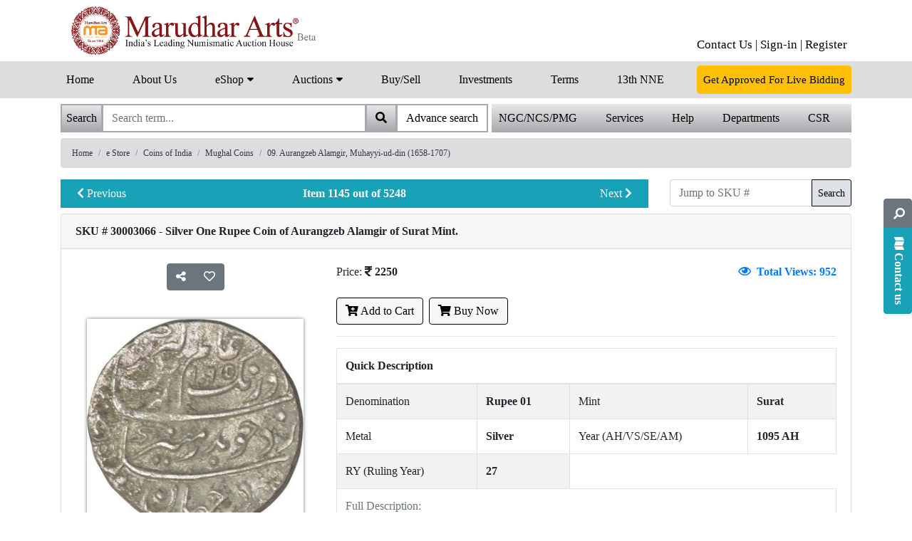

--- FILE ---
content_type: text/html; charset=UTF-8
request_url: https://maruauction.com/e-shop/pid-no-3066/coins-of-india/mughal-coins/09-aurangzeb-alamgir-muhayyi-ud-din-1658-1707-/silver-one-rupee-coin-of-aurangzeb-alamgir-of-surat-mint-.html
body_size: 12988
content:
<!DOCTYPE html>
<html lang="en">
  <head> 
  <style>
                     .tooltip {
  position: relative;
  display: inline-block;
  /*border-bottom: 1px dotted black;*/
      opacity: inherit;
}
.tooltip .tooltiptext {
  visibility: hidden;
     background-color: #dcddde;
    color: #000;
  text-align: center;
  /* Position the tooltip */
    position: absolute;
  z-index: 1;
  bottom: 27%;
  left: 25%;
  margin-left: -63px;
}
.tooltip:hover .tooltiptext {
  visibility: visible;
}
  </style>
  
  
  
  
    <meta name="description" content="Silver One Rupee Coin of Aurangzeb Alamgir of Surat Mint.">
    <meta name="keywords" content="Silver One Rupee Coin of Aurangzeb Alamgir of Surat Mint.">
    <title>Silver One Rupee Coin of Aurangzeb Alamgir of Surat Mint.</title>
    <meta charset="utf-8">
<meta name="viewport" content="width=device-width, initial-scale=1, shrink-to-fit=no">
<meta name="Robots" content="index, follow">
<link rel="icon" href="https://cdn-dev-public.marucoins.in/uploads/pi/newlogo_ma.jpg" type="image/x-icon"/>
<link rel="shortcut icon" href="https://cdn-dev-public.marucoins.in/uploads/pi/newlogo_ma.jpg" type="image/x-icon"/>
<meta property="og:title" content="MarudharArts" /> 
<meta property="og:url" content="https://www.maruauction.com/" /> 
<meta property="og:description" content="MarudharArts Auction House" /> 
<meta property="og:image" content="https://cdn-dev-public.marucoins.in/uploads/pi/newlogo_ma.jpg" /> 
<meta name="author" content="RippleMind">  
<meta name="p:domain_verify" content="c8a9dd6ce8159ad4a6ab6f8b3a3ba9d5"/>
<meta name="google-site-verification" content="Im2_ZuDD5OWyt8UfJgscP4-UmbQ-TYcnTDRXRszPFCU" />
<link href="/css/style.css?ver=3.0" rel="stylesheet"> 
<link href="/css/select2.min.css" rel="stylesheet"> 

<script src="https://cdnjs.cloudflare.com/ajax/libs/jquery/3.2.1/jquery.min.js"></script>
<script src="https://code.jquery.com/jquery-migrate-1.4.1.min.js"></script>
<script type="text/javascript">
  var SiteURL='https://maruauction.com/';
 
  var SessionToken = 'fcadfcbd678fa78cb41a81cd';
 // console.log(SessionToken);
</script>
<!--[if lt IE 9]>
  <script src="https://oss.maxcdn.com/libs/html5shiv/3.7.0/html5shiv.js"></script>
  <script src="https://oss.maxcdn.com/libs/respond.js/1.3.0/respond.min.js"></script>
<![endif]-->
 
<script type="text/javascript">
$(document).ready(function () {
    //Disable full page
    // $('body').bind('cut copy', function (e) {
    //     e.preventDefault();
    // });
    // $("body").on("contextmenu",function(e){
    //     return false;
    // });    
    $("a").attr('draggable', false); 
    $("img").attr('draggable', false);
});
</script>

<!-- Meta Pixel Code -->
<script>
!function(f,b,e,v,n,t,s)
{if(f.fbq)return;n=f.fbq=function(){n.callMethod?
n.callMethod.apply(n,arguments):n.queue.push(arguments)};
if(!f._fbq)f._fbq=n;n.push=n;n.loaded=!0;n.version='2.0';
n.queue=[];t=b.createElement(e);t.async=!0;
t.src=v;s=b.getElementsByTagName(e)[0];
s.parentNode.insertBefore(t,s)}(window, document,'script',
'https://connect.facebook.net/en_US/fbevents.js');
fbq('init', '1597568540714366');
fbq('track', 'PageView');
</script>
<noscript><img height="1" width="1" style="display:none"
src="https://www.facebook.com/tr?id=1597568540714366&ev=PageView&noscript=1"
/></noscript>
<!-- End Meta Pixel Code -->




 
    <link rel="stylesheet" type="text/css" href="/css/xzoom.css" media="all" /> 
    <link href="/css/jquery.fancybox.min.css" rel="stylesheet" type="text/css" /> 
    <link type="text/css" rel="stylesheet" media="all" href="/css/magnific-popup.css" />
  </head>
  <body> 
    <style>
body {
    margin: 0;
}

a {
    color: #000;
}

.chiller-theme .sidebar-wrapper {
    background: #ffffff;
}

/*#navBarSearchForm input[type=text] {*/
/*   width: 281px !important;*/
/* }*/

/*.input-group>.form-control {*/
/* flex: inherit;*/
/*}*/

.bg {
    background-color: #dcddde !important;
}

.navbar-dark .navbar-nav a.nav-link {
    color: #000;
}

.mar {
    border-left: 1px solid #000;
}

.page-wrapper.chiller-theme.toggled #close-sidebar {
    color: #f9060b;
}

/*.navbar-nav li~li {*/
/*    border-left: 1px solid #080808;*/
/*}*/

.navbar-nav li~li {
    border-left: 0px solid #fff;
}

.m-001 {
    margin: -10px !important;
}

.m-01 {
    margin: 0px !important;
}

.p-0 {
    padding: 4px !important;
}

.p-01 {
    padding: 6px !important;
}

.p-011 {
    padding: 6px 0px 6px 0px;
}

/*@media screen and (min-width:275px) {*/
/* #navBarSearchForm input[type=text] {*/
/*    width: 176px !important;*/
/*  }*/
/*}*/

@media screen and (min-width:425) {
    .float-left.mentop {
        margin-top: 20px
    }


}

@media screen and (max-width:426px) {
    .intab {
        display: none;
    }
}

@media screen and (min-width: 275px) and (max-width: 375px) {
    .navbar-brand.mobimg {
        width: 210px;
        padding-left: 15px;
        padding-top: 0px;
    }

    .iconsiz {
        padding-left: 12px;
    }
}

@media screen and (min-width: 376px) and (max-width:575px) {
    .navbar-brand.mobimg {
        width: 230px;
        padding-left: 15px;
        padding-top: 0px;
    }

    .iconsiz {
        padding-left: 20px;
    }
}

@media only screen and (min-width: 576px) and (max-width: 767px) {
    .mobdevice {
        display: none;
    }
}

@media screen and (min-width:320px) and (max-width:991px) {
    .deskoly {
        display: none;
    }
}

@media screen and (min-width:427px) and (max-width:576px) {
    .intab {
        display: none;
    }
}

@media screen and (min-width: 355px) {
    .navbar-nav {
        display: flex;
        flex-direction: row;
        margin-bottom: 0;
        list-style: none;
    }

    .mtop {
        font-family: initial;
        margin-top: 0px;
    }

    .tabbc {
        padding-left: 90px;
    }

    .dispmt {
        display: none;
    }

    .ml-2 {
        margin-left: 1rem !important;
        border-radius: 0px;
    }

    #navBarSearchForm input[type=text] {
        width: 230px !important;
    }


    .advsrch {
        background: #dcddde;
        border: solid;
        border-width: 2px;
        border-color: #a7a9ac;
        border-radius: 0px;
        margin-right: 120px;
        /*display:none;*/
    }

    .hhee {
        height: auto;
    }

    /*.mb-2,.my-2 {*/
    /*margin-bottom: .1rem!important;*/
    /*}*/
    .float-left.mentop {
        margin-top: 12px
    }

    .float-left.mentop {
        margin-top: 5px;
        padding: 4px;
        margin-left: 12px;
        margin-right: -3px;
        border-radius: 0px;
    }

    .mobcar {
        padding-top: 7px;
        padding-left: 7px;
    }

}


@media screen and (min-width: 768px) {

    /*.collapse:not(.show) {*/
    /*    display: flex;*/
    /*}*/
    /*.mb-2,.my-2 {*/
    /*margin-bottom: .3rem!important;*/
    /*}*/
    .scrollmenu {
        text-align: center;
        padding-right: 28px;
        color: black;
        font-size: 16px;
    }

    .navbar-nav {
        display: flex;
        flex-direction: row;
        padding-left: 0;
        margin-bottom: 0;
        list-style: none;
    }

    .mtop {
        font-family: initial;
        margin-top: 25px;
    }

    .bggg {
        background-image: linear-gradient(#e6e7e8, #a7a9ac);
        font-family: Times New Roman;

        margin-left: auto;
        margin-right: auto;
    }

    .nav-link1 {
        display: block;
        padding: 8px 20px 0px 0px;
        color: black;
    }

    .tabbc {
        padding-left: 270px;
    }

    .aftlog {
        display: flex;
        padding-left: 300px;
    }

    .tabcar {
        padding-top: 7px;
        padding-left: 7px;
    }

    .inptext {
        background: white;
        border: solid;
        border-width: 2px;
        border-color: #a7a9ac;
        border-bottom: 0px;
    }

    ul.naavv {
        justify-content: space-between;
        width: 100%;
        margin: 0;
        margin-top: 0;
    }

    /*.dispmt {*/
    /*display:none;*/
    /*}*/

    .ml-2 {
        margin-left: 1rem !important;
        border-radius: 0px;
    }

    #navBarSearchForm input[type=text] {
        width: 281px !important;
    }

    .advsrch {
        background: #dcddde;
        border: solid;
        border-width: 2px;
        border-color: #a7a9ac;
        border-radius: 0px;
    }

    .hhee {
        height: fit-content;
    }

    .container.diss {
        display: block;
    }

    .mentop {
        margin-top: 20px
    }

    .mobdevice {
        display: none;
    }


}
@media screen and (min-width: 992px) {
    .scrollmenu {
        text-align: center;
        padding: 0px 55px 0px 0px;
        color: black;
    }

    .bggg {
        background-image: linear-gradient(#e6e7e8, #a7a9ac);
        font-family: Times New Roman;

        margin-left: auto;
        margin-right: auto;
    }

    .nav-link1 {
        display: block;
        padding: 8px 20px 0px 0px;
        color: black;
    }

    .mtop {
        font-family: initial;
        margin-top: 25px;
    }

    .hom {
        font-size: 17px;
    }

    .topnav1 a {
        float: left;
        display: block;
        color: #f2f2f2;
        text-align: center;
        padding: 22px 2px 2px;
        text-decoration: none;
        font-size: 17px;
    }

    .inptext {
        background: white;
        border: solid;
        border-width: 2px;
        border-color: #a7a9ac;
        border-bottom: 0px;
    }

    ul.naavv {
        justify-content: space-between;
        width: 100%;
        margin: 0;
        margin-top: 0;
    }

    .advsrch {
        background: white;
        border: solid;
        border-width: 2px;
        border-color: #a7a9ac;
        border-radius: 0px;
        margin-left: -5px;
        "

    }

    #navBarSearchForm input[type=text] {
        width: 281px !important;
    }

    .container.diss {
        display: block;
    }

    .intab {
        display: none;
    }

    /*.mobdevice {*/
    /*    display:none;*/
    /*}*/
    /*.deskoly {*/
    /*    display:content;*/
    /*}*/

}

@media screen and (min-width: 1200px) {

    .scrollmenu {
        text-align: center;
        padding-right: 78px;
        color: black;
    }

    /*li.nav-item.mennn  {*/
    /*    padding-right:52px;*/
    /*}*/

    .bggg {
        background-image: linear-gradient(#e6e7e8, #a7a9ac);
        font-family: Times New Roman;

        margin-left: auto;
        margin-right: auto;
    }

    .nav-link1 {
        display: block;
        padding: 8px 30px 0px 10px;
        color: black;
    }

    /*.hom {*/
    /*   font-size:17px;*/
    /* }*/

    .mtop {
        font-family: initial;
        margin-top: 20px;
    }

    .topnav1 a {
        float: left;
        display: block;
        color: #f2f2f2;
        text-align: center;
        padding: 22px 2px 2px;
        text-decoration: none;
        font-size: 17px;
    }

    .inptext {
        background: white;
        border: solid;
        border-width: 2px;
        border-color: #a7a9ac;
        border-bottom: 0px;
    }

    ul.naavv {
        justify-content: space-between;
        width: 100%;
        margin: 0;
        margin-top: 0;
    }

    .advsrch {
        background: white;
        border: solid;
        border-width: 2px;
        border-color: #a7a9ac;
        border-radius: 0px;
        /*margin-left:-5px;"*/
    }

    #navBarSearchForm input[type=text] {
        width: 281px !important;
    }

    .container.diss {
        display: block;
    }

    .intab {
        display: none;
    }

    .mobdevice {
        display: none;
    }
}
</style>
<meta name="robots" content="noindex, nofollow">   <!-- Feb 19th not to crawl in google added this meta tag -->
<meta name="viewport" content="width=device-width, initial-scale=1">
<link rel="stylesheet" href="https://cdnjs.cloudflare.com/ajax/libs/font-awesome/4.7.0/css/font-awesome.min.css">
<script src="https://unpkg.com/sweetalert/dist/sweetalert.min.js"></script>


<nav class="navbar navbar-expand-lg  navbar-dark    p-0">
    <div class="container diss">
        <div class="mobdevice">
            <button class="navbar-toggler  float-left mentop " style="background:#dcddde;"  id="show-sidebar" type="button" data-toggle="collapse" data-target="#navbarSupportedContent" aria-controls="navbarSupportedContent" aria-expanded="false" aria-label="Toggle navigation">
                  <span class="text-dark"><i class="fas fa-bars"></i>
                  </span>
                </button> <a class="navbar-brand  m-01 pr-0 mobimg" href="/" title="Marudhar Arts"><img title="Marudhar Arts" alt="Marudhar Arts"   src="https://cdn-dev-public.marucoins.in/uploads/MA_Logo_Beta.webp" class="img-fluid"/></a> <a class="iconsiz" ><i id="searchboxw"   class="fas fa-search fa-lg main_search" aria-hidden="true"></i></a><a  class="nav-item iconsiz" href="/login.html?referURL=https%3A%2F%2Fmaruauction.com%2Fe-shop%2Fpid-no-3066%2Fcoins-of-india%2Fmughal-coins%2F09-aurangzeb-alamgir-muhayyi-ud-din-1658-1707-%2Fsilver-one-rupee-coin-of-aurangzeb-alamgir-of-surat-mint-.html"><span><i class="fas fa-user fa-lg"></i></span></a><a  class="nav-item iconsiz" href="/register.html?referURL=https%3A%2F%2Fmaruauction.com%2Fe-shop%2Fpid-no-3066%2Fcoins-of-india%2Fmughal-coins%2F09-aurangzeb-alamgir-muhayyi-ud-din-1658-1707-%2Fsilver-one-rupee-coin-of-aurangzeb-alamgir-of-surat-mint-.html"><i class="fas fa-sign-in-alt fa-lg"></i></i></a>            <div id="seacrvhd" style="display:none;">
                <form class=" my-2 my-lg-0" id="navBarSearchForm" action="/search/?" method="get">
                    <div class="input-group  baaa" style="padding-left:12px;">
                        <div class="input-group-prepend search-panel">
                                                        <!--<button class=" " type="button" style="background: #a7a9ac;"><span id="search_concept">Search</span></button>-->
                            <!--                    <button class=" " type="button" style="background-image: linear-gradient(#e6e7e8,#a7a9ac); border: solid;    border-width: 2px;-->
                            <!--border-color: #a7a9ac;"><span >Search</span></button>-->

                        </div>
                        <input type="hidden" name="search_param" value="" id="search_param">
                        <input type="text" class="form-control inptext" value="" name="query"
                            placeholder="Search term..." style="height:auto">
                        <!-- onkeyup="return SearchFormDataFilter();" onkeydown="return SearchFormDataFilter();" -->
                        <div class="input-group-append">
                            <button type="submit" class="btn btn-xs"
                                style="background-image: linear-gradient(#e6e7e8,#a7a9ac); border-color: #a7a9ac;border-width: 2px;"><i
                                    class="fas fa-search"></i></button>
                        </div> &nbsp;

                        <!--<ul class="list-group searchResult hide"  tabindex="-1"></ul>-->
                    </div>

                </form>
            </div>
        </div>


        <div class="intab">
            <div  class=" afttablogin" style="display:flex;" > <button class="navbar-toggler  ml-2 float-left mentop" style="background:#dcddde;"  id="show-sidebar1" type="button" data-toggle="collapse" data-target="#navbarSupportedContent" aria-controls="navbarSupportedContent" aria-expanded="false" aria-label="Toggle navigation">
                  <span class="text-dark"><i class="fas fa-bars"></i>
                  </span>
                </button><a class="navbar-brand pl-0 m-001 pr-0" href="/" title="Marudhar Arts"><img title="Marudhar Arts" alt="Marudhar Arts"  style="width: 222px;padding-left:15px;padding-top:5px;" src="https://cdn-dev-public.marucoins.in/uploads/MA_Logo_Beta.webp" class="img-fluid"/></a><a style="color:black;padding-top: 7px;" class="nav-item topnav1 tabbc " href="/contact-us.html">Contact Us |</a></li><a style="color:black;padding-top: 7px;" class="nav-item topnav1 " href="/login.html?referURL=https%3A%2F%2Fmaruauction.com%2Fe-shop%2Fpid-no-3066%2Fcoins-of-india%2Fmughal-coins%2F09-aurangzeb-alamgir-muhayyi-ud-din-1658-1707-%2Fsilver-one-rupee-coin-of-aurangzeb-alamgir-of-surat-mint-.html">Sign-in |</a></li><a style="color:black;padding-top: 7px;" class="nav-item topnav1 " href="/register.html?referURL=https%3A%2F%2Fmaruauction.com%2Fe-shop%2Fpid-no-3066%2Fcoins-of-india%2Fmughal-coins%2F09-aurangzeb-alamgir-muhayyi-ud-din-1658-1707-%2Fsilver-one-rupee-coin-of-aurangzeb-alamgir-of-surat-mint-.html">Register </a></li></div>


            <div class="container">
                <div class="bggg mb-2">
                    <form class="my-2 my-lg-0" id="navBarSearchForm" action="/search/?" method="get">
                        <div class="input-group  baaa">
                            <div class="input-group-prepend search-panel">
                                                                <button class=" " type="button" style="background-image: linear-gradient(#e6e7e8,#a7a9ac); border: solid;    border-width: 2px;
    border-color: #a7a9ac;"><span>Search</span></button>

                            </div>
                            <input type="hidden" name="search_param" value="" id="search_param">
                            <input type="text" class="form-control inptext hhee" value=""
                                name="query" placeholder="Search term...">
                            <!-- onkeyup="return SearchFormDataFilter();" onkeydown="return SearchFormDataFilter();" -->
                            <div class="input-group-append">
                                <button type="submit" class="btn btn-xs"
                                    style="background-image: linear-gradient(#e6e7e8,#a7a9ac); border-color: #a7a9ac;border-width: 2px;"><i
                                        class="fas fa-search"></i></button>
                            </div> &nbsp;
                            <div class=""><a class="btn btn-xs advsrch" href="/advancedsearch.html"><span
                                        style="color:black;">Advance search</span></a></div>

                        </div>
                    </form>
                </div>
            </div>




            <!--/*************mobile and tab view of search and user and cart info******/-->
            <!--  $Items='';
              if((!empty($TotalCartItems)) && ($TotalCartItems['TotalItems']>0))
              {
                  $Items =  $TotalCartItems['TotalItems'];
              }
              echo '<button class="navbar-toggler bg-warning ml-2 float-left" style="margin-top: -20px;" id="show-sidebar" type="button" data-toggle="collapse" data-target="#navbarSupportedContent" aria-controls="navbarSupportedContent" aria-expanded="false" aria-label="Toggle navigation">
                  <span class="text-dark"><i class="fas fa-bars"></i>
                  </span>
                </button>
                <div class="btn-group p-2">
                  <form class="form-inline" action="',BASEURL,'search/?" method="get">
                      <div class="input-group">';
                          $slctValue='Search';$querySearch='';$slctVal='all';    
                          if((isset($_GET['search_param'])) && isset($_GET['query']))
                          {
                             $querySearch=$_GET['query'];         
                          }        
                          echo '<input type="hidden" name="search_param" value="',$slctVal,'" id="search_param">
                          <input type="text" class="form-control form-control-sm" value="',$querySearch,'" name="query" placeholder="Search term..." > 
                          <br><br>
                          
                          <div class="">
                              <button type="submit" class="btn btn-warning btn-sm"><i class="fas fa-search"></i></button>
                          </div>
                      </div>
                  </form>
                  <a href="/cart.html" id="cart" role="button" class="btn btn-warning btn-sm text-dark"  style="display: inline-table;" ><i class="fas fa-user"></i><span class="badge">',$Items,'</span><label id="cart-badge" class="badge"></label>
                  </a>
                  <a href="/cart.html" id="cart" role="button" class="btn btn-warning btn-sm text-dark" style="display: inline-table;" ><i class="fas fa-shopping-cart"></i><span class="badge">',$Items,'</span><label id="cart-badge" class="badge"></label>
                  </a>
              </div> ';-->


        </div>

        <div class="deskoly">

                        <a class="navbar-brand pl-0 m-01 pr-0" href="/" title="Marudhar Arts">
        <img title="Marudhar Arts" alt="Marudhar Arts"  style="width: 365px;padding-left:15px" src="https://cdn-dev-public.marucoins.in/uploads/MA_Logo_Beta.webp" class="img-fluid deskoly"/>
        </a>
            <ul class="navbar-nav float-right p-0 mtop ">
                <!-- <li class="nav-item"><a class="nav-link" href="javascript:OpenAdvanceSearchModal(0)"><i class="fas fa-search"></i>&nbsp; Advance Search</a> </li> -->
                <li class="nav-item topnav1"><a style="color:black;" class="" href="/contact-us.html">Contact Us |</a></li><li class="nav-item topnav1"><a style="color:black;" class="" href="/login.html?referURL=https%3A%2F%2Fmaruauction.com%2Fe-shop%2Fpid-no-3066%2Fcoins-of-india%2Fmughal-coins%2F09-aurangzeb-alamgir-muhayyi-ud-din-1658-1707-%2Fsilver-one-rupee-coin-of-aurangzeb-alamgir-of-surat-mint-.html">Sign-in |</a></li><li class="nav-item topnav1"><a style="color:black;" class="" href="/register.html?referURL=https%3A%2F%2Fmaruauction.com%2Fe-shop%2Fpid-no-3066%2Fcoins-of-india%2Fmughal-coins%2F09-aurangzeb-alamgir-muhayyi-ud-din-1658-1707-%2Fsilver-one-rupee-coin-of-aurangzeb-alamgir-of-surat-mint-.html">Register</a></li>
            </ul>

                    </div>

    </div>
</nav>







<div class="bg mb-2 deskoly">
    <div class="container">
        <nav class="navbar navbar-expand-lg navbar-dark bg p-011 mb-2">
            <div class="collapse navbar-collapse" id="navbarSupportedContent">
                <ul class="navbar-nav mr-auto MainMenu naavv" style="font-family: Times New Roman;" itemscope
                    itemtype="http://schema.org/MainMenu">


                    <li class="nav-item "><a class="nav-link "  style="background-color:" href="https://maruauction.com/" itemprop="menutitle">Home</a></li><li class="nav-item "><a class="nav-link "  style="background-color:" href="https://maruauction.com/aboutus.html" itemprop="menutitle">About Us</a></li><li class="nav-item dropdown  mega-dropdown "><a class="nav-link " href="https://maruauction.com/e-shop.html" class="dropdown-toggle" data-toggle="dropdown"  itemprop="menutitle">eShop&nbsp;<span class="float-right fas fa-sort-down"></span></a><ul class="dropdown-menu mega-dropdown-menu"><div class="row"><li class="col-sm-3 col-lg-3"><ul><li><a href="https://maruauction.com/e-shop/CHP/accessories/243.html"><i class="fas fa-angle-right"></i>&nbsp;Accessories (42)</a></li><li><a href="https://maruauction.com/e-shop/CHP/ancient-india-coins/45.html"><i class="fas fa-angle-right"></i>&nbsp;Ancient India Coins (237)</a></li><li><a href="https://maruauction.com/e-shop/CHP/arts-&-artifacts/240.html"><i class="fas fa-angle-right"></i>&nbsp;Arts & Artifacts (9)</a></li><li><a href="https://maruauction.com/e-shop/CHP/autographs/17.html"><i class="fas fa-angle-right"></i>&nbsp;Autographs (28)</a></li><li><a href="https://maruauction.com/e-shop/CHP/bangles/67.html"><i class="fas fa-angle-right"></i>&nbsp;Bangles (1)</a></li><li><a href="https://maruauction.com/e-shop/CHP/bank-note-of-rep-india/59.html"><i class="fas fa-angle-right"></i>&nbsp;Bank Note of Rep India (259)</a></li><li><a href="https://maruauction.com/e-shop/CHP/british-india-bank-notes/14.html"><i class="fas fa-angle-right"></i>&nbsp;Bank Notes of British India (198)</a></li><li><a href="https://maruauction.com/e-shop/CHP/bank-notes-post-office-certificate/244.html"><i class="fas fa-angle-right"></i>&nbsp;Bank Notes Post office Certificate (1)</a></li><li><a href="https://maruauction.com/e-shop/CHP/bank-notes-specimen/239.html"><i class="fas fa-angle-right"></i>&nbsp;Bank Notes Specimen (1)</a></li><li><a href="https://maruauction.com/e-shop/CHP/bank-notes-world-wide/21.html"><i class="fas fa-angle-right"></i>&nbsp;Bank Notes World Wide (456)</a></li><li><a href="https://maruauction.com/e-shop/CHP/block-of-4-of-rep-india/29.html"><i class="fas fa-angle-right"></i>&nbsp;Block of 4 of Rep India (12)</a></li><li><a href="https://maruauction.com/e-shop/CHP/books-and-catalogue/233.html"><i class="fas fa-angle-right"></i>&nbsp;Books & Catalogue (184)</a></li><li><a href="https://maruauction.com/e-shop/CHP/british-india-bank-note~/242.html"><i class="fas fa-angle-right"></i>&nbsp;British India Bank Note~ (1)</a></li></ul></li><li class="col-sm-3 col-lg-3"><ul><li><a href="https://maruauction.com/e-shop/CHP/british-india-coins/8.html"><i class="fas fa-angle-right"></i>&nbsp;British India Coins (571)</a></li><li><a href="https://maruauction.com/e-shop/CHP/presidencies-coins/20.html"><i class="fas fa-angle-right"></i>&nbsp;British India Presidencies Coins (81)</a></li><li><a href="https://maruauction.com/e-shop/CHP/british-india-stamps/11.html"><i class="fas fa-angle-right"></i>&nbsp;British India Stamps (71)</a></li><li><a href="https://maruauction.com/e-shop/CHP/coins-of-world-wide/2.html"><i class="fas fa-angle-right"></i>&nbsp;World Wide Coin (478)</a></li><li><a href="https://maruauction.com/e-shop/CHP/definitive-stamps-of-india/35.html"><i class="fas fa-angle-right"></i>&nbsp;Definitive Stamps of India (12)</a></li><li><a href="https://maruauction.com/e-shop/CHP/east-india-co-coins/58.html"><i class="fas fa-angle-right"></i>&nbsp;East India Co. Coins (2)</a></li><li><a href="https://maruauction.com/e-shop/CHP/error--coins/24.html"><i class="fas fa-angle-right"></i>&nbsp;Error  Coins (10)</a></li><li><a href="https://maruauction.com/e-shop/CHP/error--notes/229.html"><i class="fas fa-angle-right"></i>&nbsp;Error  Notes (1)</a></li><li><a href="https://maruauction.com/e-shop/CHP/error-and-freaks/50.html"><i class="fas fa-angle-right"></i>&nbsp;Error & Freaks (3)</a></li><li><a href="https://maruauction.com/e-shop/CHP/error--stamps/36.html"><i class="fas fa-angle-right"></i>&nbsp;Error - Stamps (6)</a></li><li><a href="https://maruauction.com/e-shop/CHP/european-colony-coins/9.html"><i class="fas fa-angle-right"></i>&nbsp;European Colonies in India Coins (13)</a></li><li><a href="https://maruauction.com/e-shop/CHP/f-d-c--and-spl-covers-of-india/245.html"><i class="fas fa-angle-right"></i>&nbsp;F.D.C. & SPL Covers of INDIA (95)</a></li><li><a href="https://maruauction.com/e-shop/CHP/fdc-and-cover-of-world-wide/60.html"><i class="fas fa-angle-right"></i>&nbsp;FDC & Cover Of World Wide (225)</a></li></ul></li><li class="col-sm-3 col-lg-3"><ul><li><a href="https://maruauction.com/e-shop/CHP/gandhi/48.html"><i class="fas fa-angle-right"></i>&nbsp;Gandhi (52)</a></li><li><a href="https://maruauction.com/e-shop/CHP/gathering/129.html"><i class="fas fa-angle-right"></i>&nbsp;Gathering (1)</a></li><li><a href="https://maruauction.com/e-shop/CHP/hindu-medieval-coins/12.html"><i class="fas fa-angle-right"></i>&nbsp;Hindu Medieval Coins  (36)</a></li><li><a href="https://maruauction.com/e-shop/CHP/kingdom-coins/10.html"><i class="fas fa-angle-right"></i>&nbsp;Independent Kingdoms Coins (96)</a></li><li><a href="https://maruauction.com/e-shop/CHP/indian-states-coins/6.html"><i class="fas fa-angle-right"></i>&nbsp;Indian Princely States Coins (171)</a></li><li><a href="https://maruauction.com/e-shop/CHP/sultanates-coins/4.html"><i class="fas fa-angle-right"></i>&nbsp;Indian Sultanate Coins (180)</a></li><li><a href="https://maruauction.com/e-shop/CHP/ips-/-ovpt-on-british-india/37.html"><i class="fas fa-angle-right"></i>&nbsp;IPS > Ovpt. on British India (3)</a></li><li><a href="https://maruauction.com/e-shop/CHP/medallions-token-and-seals/7.html"><i class="fas fa-angle-right"></i>&nbsp;Medallions, Token & Seals (100)</a></li><li><a href="https://maruauction.com/e-shop/CHP/medals/235.html"><i class="fas fa-angle-right"></i>&nbsp;Medals (26)</a></li><li><a href="https://maruauction.com/e-shop/CHP/miniature-sheet-of-india/53.html"><i class="fas fa-angle-right"></i>&nbsp;Miniature Sheet of India (343)</a></li><li><a href="https://maruauction.com/e-shop/CHP/mughal-coins-of-india/5.html"><i class="fas fa-angle-right"></i>&nbsp;Mughal Coins of India (348)</a></li><li><a href="https://maruauction.com/e-shop/CHP/painting/136.html"><i class="fas fa-angle-right"></i>&nbsp;Painting (3)</a></li><li><a href="https://maruauction.com/e-shop/CHP/pendants/65.html"><i class="fas fa-angle-right"></i>&nbsp;Pendants (1)</a></li></ul></li><li class="col-sm-3 col-lg-3"><ul><li><a href="https://maruauction.com/e-shop/CHP/photograph-vintage-/49.html"><i class="fas fa-angle-right"></i>&nbsp;Photograph (Vintage) (19)</a></li><li><a href="https://maruauction.com/e-shop/CHP/picture-post-card/43.html"><i class="fas fa-angle-right"></i>&nbsp;Picture Post Card (34)</a></li><li><a href="https://maruauction.com/e-shop/CHP/postal-stationary-/-india/44.html"><i class="fas fa-angle-right"></i>&nbsp;Postal Stationary > India (24)</a></li><li><a href="https://maruauction.com/e-shop/CHP/primitive-money/22.html"><i class="fas fa-angle-right"></i>&nbsp;Primitive Money (3)</a></li><li><a href="https://maruauction.com/e-shop/CHP/proof-and-unc-set-of-india/16.html"><i class="fas fa-angle-right"></i>&nbsp;Proof & UNC Sets of India (122)</a></li><li><a href="https://maruauction.com/e-shop/CHP/proof-and-unc-sets-world-wide/231.html"><i class="fas fa-angle-right"></i>&nbsp;Proof & UNC Sets World Wide (26)</a></li><li><a href="https://maruauction.com/e-shop/CHP/republic-india-coins/46.html"><i class="fas fa-angle-right"></i>&nbsp;Republic India Coins (27)</a></li><li><a href="https://maruauction.com/e-shop/CHP/stamps-/-provisional-issue/27.html"><i class="fas fa-angle-right"></i>&nbsp;Stamps > Provisional Issue (12)</a></li><li><a href="https://maruauction.com/e-shop/CHP/stamps-/-specimen/31.html"><i class="fas fa-angle-right"></i>&nbsp;Stamps > Specimen (3)</a></li><li><a href="https://maruauction.com/e-shop/CHP/stamps-book-lets/57.html"><i class="fas fa-angle-right"></i>&nbsp;Stamps Book Lets (48)</a></li><li><a href="https://maruauction.com/e-shop/CHP/stamps-of-india--special-issue/34.html"><i class="fas fa-angle-right"></i>&nbsp;Stamps of India - Special Issue (265)</a></li><li><a href="https://maruauction.com/e-shop/CHP/stamps-world-wide/56.html"><i class="fas fa-angle-right"></i>&nbsp;Stamps World Wide (104)</a></li><li><a href="https://maruauction.com/e-shop/CHP/watches/237.html"><i class="fas fa-angle-right"></i>&nbsp;Watches (9)</a></li></ul></li></div></ul></li><li class="nav-item dropdown   "><a class="nav-link " href="https://maruauction.com/#" class="dropdown-toggle" data-toggle="dropdown"  itemprop="menutitle">Auctions&nbsp;<span class="float-right fas fa-sort-down"></span></a><ul class="dropdown-menu multi-level" role="menu" aria-labelledby="dropdownMenu"><li class="nav-item dropdown-header">e Auction</li><li class="nav-item dropdown-submenu">
                                            <a class="nav-link" tabindex="-1" href="#" class="ArchiveMenu">e Auction Archive</a>
                                            <ul class="dropdown-menu" style="max-height:250px;overflow-y:auto"><li class="nav-item"><a   class="nav-link" title="Auction  - 46"  href="https://maruauction.com/e-auctions/auctionno/46.html"><i class="fas fa-angle-right"></i>&nbsp;Auction  - 46</a></li><li class="nav-item"><a   class="nav-link" title="Auction  - 45"  href="https://maruauction.com/e-auctions/auctionno/45.html"><i class="fas fa-angle-right"></i>&nbsp;Auction  - 45</a></li><li class="nav-item"><a   class="nav-link" title="Auction  - 44"  href="https://maruauction.com/e-auctions/auctionno/44.html"><i class="fas fa-angle-right"></i>&nbsp;Auction  - 44</a></li><li class="nav-item"><a   class="nav-link" title="Auction  - 43"  href="https://maruauction.com/e-auctions/auctionno/43.html"><i class="fas fa-angle-right"></i>&nbsp;Auction  - 43</a></li><li class="nav-item"><a   class="nav-link" title="Auction  - 42"  href="https://maruauction.com/e-auctions/auctionno/42.html"><i class="fas fa-angle-right"></i>&nbsp;Auction  - 42</a></li><li class="nav-item"><a   class="nav-link" title="Auction  - 41"  href="https://maruauction.com/e-auctions/auctionno/41.html"><i class="fas fa-angle-right"></i>&nbsp;Auction  - 41</a></li><li class="nav-item"><a   class="nav-link" title="Auction  - 40"  href="https://maruauction.com/e-auctions/auctionno/40.html"><i class="fas fa-angle-right"></i>&nbsp;Auction  - 40</a></li><li class="nav-item"><a   class="nav-link" title="Auction  - 39"  href="https://maruauction.com/e-auctions/auctionno/39.html"><i class="fas fa-angle-right"></i>&nbsp;Auction  - 39</a></li><li class="nav-item"><a   class="nav-link" title="Auction  - 38"  href="https://maruauction.com/e-auctions/auctionno/38.html"><i class="fas fa-angle-right"></i>&nbsp;Auction  - 38</a></li><li class="nav-item"><a   class="nav-link" title="Auction  - 37"  href="https://maruauction.com/e-auctions/auctionno/37.html"><i class="fas fa-angle-right"></i>&nbsp;Auction  - 37</a></li><li class="nav-item"><a   class="nav-link" title="Auction  - 36"  href="https://maruauction.com/e-auctions/auctionno/36.html"><i class="fas fa-angle-right"></i>&nbsp;Auction  - 36</a></li><li class="nav-item"><a   class="nav-link" title="Auction  - 35"  href="https://maruauction.com/e-auctions/auctionno/35.html"><i class="fas fa-angle-right"></i>&nbsp;Auction  - 35</a></li><li class="nav-item"><a   class="nav-link" title="Auction  - 34"  href="https://maruauction.com/e-auctions/auctionno/34.html"><i class="fas fa-angle-right"></i>&nbsp;Auction  - 34</a></li><li class="nav-item"><a   class="nav-link" title="Auction  - 33"  href="https://maruauction.com/e-auctions/auctionno/33.html"><i class="fas fa-angle-right"></i>&nbsp;Auction  - 33</a></li><li class="nav-item"><a   class="nav-link" title="Auction  - 32"  href="https://maruauction.com/e-auctions/auctionno/32.html"><i class="fas fa-angle-right"></i>&nbsp;Auction  - 32</a></li><li class="nav-item"><a   class="nav-link" title="Auction  - 31"  href="https://maruauction.com/e-auctions/auctionno/31.html"><i class="fas fa-angle-right"></i>&nbsp;Auction  - 31</a></li><li class="nav-item"><a   class="nav-link" title="Auction  - 30"  href="https://maruauction.com/e-auctions/auctionno/30.html"><i class="fas fa-angle-right"></i>&nbsp;Auction  - 30</a></li><li class="nav-item"><a   class="nav-link" title="Auction  - 29"  href="https://maruauction.com/e-auctions/auctionno/29.html"><i class="fas fa-angle-right"></i>&nbsp;Auction  - 29</a></li><li class="nav-item"><a   class="nav-link" title="Auction  - 28"  href="https://maruauction.com/e-auctions/auctionno/28.html"><i class="fas fa-angle-right"></i>&nbsp;Auction  - 28</a></li><li class="nav-item"><a   class="nav-link" title="Auction  - 27"  href="https://maruauction.com/e-auctions/auctionno/27.html"><i class="fas fa-angle-right"></i>&nbsp;Auction  - 27</a></li><li class="nav-item"><a   class="nav-link" title="Auction  - 26"  href="https://maruauction.com/e-auctions/auctionno/26.html"><i class="fas fa-angle-right"></i>&nbsp;Auction  - 26</a></li><li class="nav-item"><a   class="nav-link" title="Auction  - 25"  href="https://maruauction.com/e-auctions/auctionno/25.html"><i class="fas fa-angle-right"></i>&nbsp;Auction  - 25</a></li><li class="nav-item"><a   class="nav-link" title="Auction  - 24"  href="https://maruauction.com/e-auctions/auctionno/24.html"><i class="fas fa-angle-right"></i>&nbsp;Auction  - 24</a></li><li class="nav-item"><a   class="nav-link" title="Auction  - 23"  href="https://maruauction.com/e-auctions/auctionno/23.html"><i class="fas fa-angle-right"></i>&nbsp;Auction  - 23</a></li><li class="nav-item"><a   class="nav-link" title="Auction  - 22"  href="https://maruauction.com/e-auctions/auctionno/22.html"><i class="fas fa-angle-right"></i>&nbsp;Auction  - 22</a></li><li class="nav-item"><a   class="nav-link" title="Auction  - 21"  href="https://maruauction.com/e-auctions/auctionno/21.html"><i class="fas fa-angle-right"></i>&nbsp;Auction  - 21</a></li><li class="nav-item"><a   class="nav-link" title="Auction  - 20"  href="https://maruauction.com/e-auctions/auctionno/20.html"><i class="fas fa-angle-right"></i>&nbsp;Auction  - 20</a></li><li class="nav-item"><a   class="nav-link" title="Auction  - 19"  href="https://maruauction.com/e-auctions/auctionno/19.html"><i class="fas fa-angle-right"></i>&nbsp;Auction  - 19</a></li><li class="nav-item"><a   class="nav-link" title="Auction  - 18"  href="https://maruauction.com/e-auctions/auctionno/18.html"><i class="fas fa-angle-right"></i>&nbsp;Auction  - 18</a></li><li class="nav-item"><a   class="nav-link" title="Auction  - 17"  href="https://maruauction.com/e-auctions/auctionno/17.html"><i class="fas fa-angle-right"></i>&nbsp;Auction  - 17</a></li><li class="nav-item"><a   class="nav-link" title="Auction  - 16"  href="https://maruauction.com/e-auctions/auctionno/16.html"><i class="fas fa-angle-right"></i>&nbsp;Auction  - 16</a></li><li class="nav-item"><a   class="nav-link" title="Auction  - 15"  href="https://maruauction.com/e-auctions/auctionno/15.html"><i class="fas fa-angle-right"></i>&nbsp;Auction  - 15</a></li><li class="nav-item"><a   class="nav-link" title="Auction  - 14"  href="https://maruauction.com/e-auctions/auctionno/14.html"><i class="fas fa-angle-right"></i>&nbsp;Auction  - 14</a></li><li class="nav-item"><a   class="nav-link" title="Auction  - 13"  href="https://maruauction.com/e-auctions/auctionno/13.html"><i class="fas fa-angle-right"></i>&nbsp;Auction  - 13</a></li><li class="nav-item"><a   class="nav-link" title="Auction  - 12"  href="https://maruauction.com/e-auctions/auctionno/12.html"><i class="fas fa-angle-right"></i>&nbsp;Auction  - 12</a></li><li class="nav-item"><a   class="nav-link" title="Auction  - 11"  href="https://maruauction.com/e-auctions/auctionno/11.html"><i class="fas fa-angle-right"></i>&nbsp;Auction  - 11</a></li><li class="nav-item"><a   class="nav-link" title="Auction  - 10"  href="https://maruauction.com/e-auctions/auctionno/10.html"><i class="fas fa-angle-right"></i>&nbsp;Auction  - 10</a></li><li class="nav-item"><a   class="nav-link" title="Auction  - 9"  href="https://maruauction.com/e-auctions/auctionno/9.html"><i class="fas fa-angle-right"></i>&nbsp;Auction  - 9</a></li><li class="nav-item"><a   class="nav-link" title="Auction  - 8"  href="https://maruauction.com/e-auctions/auctionno/8.html"><i class="fas fa-angle-right"></i>&nbsp;Auction  - 8</a></li><li class="nav-item"><a   class="nav-link" title="Auction  - 7"  href="https://maruauction.com/e-auctions/auctionno/7.html"><i class="fas fa-angle-right"></i>&nbsp;Auction  - 7</a></li><li class="nav-item"><a   class="nav-link" title="Auction  - 6"  href="https://maruauction.com/e-auctions/auctionno/6.html"><i class="fas fa-angle-right"></i>&nbsp;Auction  - 6</a></li><li class="nav-item"><a   class="nav-link" title="Auction  - 5"  href="https://maruauction.com/e-auctions/auctionno/5.html"><i class="fas fa-angle-right"></i>&nbsp;Auction  - 5</a></li><li class="nav-item"><a   class="nav-link" title="Auction  - 4"  href="https://maruauction.com/e-auctions/auctionno/4.html"><i class="fas fa-angle-right"></i>&nbsp;Auction  - 4</a></li><li class="nav-item"><a   class="nav-link" title="Auction  - 3"  href="https://maruauction.com/e-auctions/auctionno/3.html"><i class="fas fa-angle-right"></i>&nbsp;Auction  - 3</a></li><li class="nav-item"><a   class="nav-link" title="Auction  - 2"  href="https://maruauction.com/e-auctions/auctionno/2.html"><i class="fas fa-angle-right"></i>&nbsp;Auction  - 2</a></li><li class="nav-item"><a   class="nav-link" title="Auction  - 1"  href="https://maruauction.com/e-auctions/auctionno/1.html"><i class="fas fa-angle-right"></i>&nbsp;Auction  - 1</a></li></ul></li><li class="nav-item"><a  class="nav-link" href="https://maruauction.com/e-auction-catalogues.html" aria-haspopup="true" aria-expanded="false">e Auction Catalogues</a></li><li class="nav-item"><a class="nav-link dropdown-item ArchiveMenu"  href="https://maruauction.com/e-auction-price-realisation.html">e Auction Price Realisation</a></li><li class="divider"></li><li class="nav-item dropdown-header">Printed Auction</li><li class="nav-item dropdown-submenu"><a class="nav-link" tabindex="-1" href="#" class="ArchiveMenu">Printed Auction Archive</a><ul class="dropdown-menu" style="max-height:250px;overflow-y:auto"><li class="nav-item"><a class="nav-link" title="Auction  - 42" href="https://maruauction.com/printed-auctions/auctionno/42.html"><i class="fa fa-angle-right"></i>&nbsp;Auction  - 42</a></li><li class="nav-item"><a class="nav-link" title="Auction  - 41" href="https://maruauction.com/printed-auctions/auctionno/41.html"><i class="fa fa-angle-right"></i>&nbsp;Auction  - 41</a></li><li class="nav-item"><a class="nav-link" title="Auction  - 40" href="https://maruauction.com/printed-auctions/auctionno/40.html"><i class="fa fa-angle-right"></i>&nbsp;Auction  - 40</a></li><li class="nav-item"><a class="nav-link" title="Auction  - 39" href="https://maruauction.com/printed-auctions/auctionno/39.html"><i class="fa fa-angle-right"></i>&nbsp;Auction  - 39</a></li><li class="nav-item"><a class="nav-link" title="Auction  - 38" href="https://maruauction.com/printed-auctions/auctionno/38.html"><i class="fa fa-angle-right"></i>&nbsp;Auction  - 38</a></li><li class="nav-item"><a class="nav-link" title="Auction  - 37" href="https://maruauction.com/printed-auctions/auctionno/37.html"><i class="fa fa-angle-right"></i>&nbsp;Auction  - 37</a></li><li class="nav-item"><a class="nav-link" title="Auction  - 36" href="https://maruauction.com/printed-auctions/auctionno/36.html"><i class="fa fa-angle-right"></i>&nbsp;Auction  - 36</a></li><li class="nav-item"><a class="nav-link" title="Auction  - 35" href="https://maruauction.com/printed-auctions/auctionno/35.html"><i class="fa fa-angle-right"></i>&nbsp;Auction  - 35</a></li><li class="nav-item"><a class="nav-link" title="Auction  - 34" href="https://maruauction.com/printed-auctions/auctionno/34.html"><i class="fa fa-angle-right"></i>&nbsp;Auction  - 34</a></li><li class="nav-item"><a class="nav-link" title="Auction  - 33" href="https://maruauction.com/printed-auctions/auctionno/33.html"><i class="fa fa-angle-right"></i>&nbsp;Auction  - 33</a></li><li class="nav-item"><a class="nav-link" title="Auction  - 32" href="https://maruauction.com/printed-auctions/auctionno/32.html"><i class="fa fa-angle-right"></i>&nbsp;Auction  - 32</a></li><li class="nav-item"><a class="nav-link" title="Auction  - 31" href="https://maruauction.com/printed-auctions/auctionno/31.html"><i class="fa fa-angle-right"></i>&nbsp;Auction  - 31</a></li><li class="nav-item"><a class="nav-link" title="Auction  - 30" href="https://maruauction.com/printed-auctions/auctionno/30.html"><i class="fa fa-angle-right"></i>&nbsp;Auction  - 30</a></li><li class="nav-item"><a class="nav-link" title="Auction  - 29" href="https://maruauction.com/printed-auctions/auctionno/29.html"><i class="fa fa-angle-right"></i>&nbsp;Auction  - 29</a></li><li class="nav-item"><a class="nav-link" title="Auction  - 28" href="https://maruauction.com/printed-auctions/auctionno/28.html"><i class="fa fa-angle-right"></i>&nbsp;Auction  - 28</a></li><li class="nav-item"><a class="nav-link" title="Auction  - 27" href="https://maruauction.com/printed-auctions/auctionno/27.html"><i class="fa fa-angle-right"></i>&nbsp;Auction  - 27</a></li><li class="nav-item"><a class="nav-link" title="Auction  - 26" href="https://maruauction.com/printed-auctions/auctionno/26.html"><i class="fa fa-angle-right"></i>&nbsp;Auction  - 26</a></li><li class="nav-item"><a class="nav-link" title="Auction  - 25" href="https://maruauction.com/printed-auctions/auctionno/25.html"><i class="fa fa-angle-right"></i>&nbsp;Auction  - 25</a></li><li class="nav-item"><a class="nav-link" title="Auction  - 24" href="https://maruauction.com/printed-auctions/auctionno/24.html"><i class="fa fa-angle-right"></i>&nbsp;Auction  - 24</a></li><li class="nav-item"><a class="nav-link" title="Auction  - 23" href="https://maruauction.com/printed-auctions/auctionno/23.html"><i class="fa fa-angle-right"></i>&nbsp;Auction  - 23</a></li><li class="nav-item"><a class="nav-link" title="Auction  - 22" href="https://maruauction.com/printed-auctions/auctionno/22.html"><i class="fa fa-angle-right"></i>&nbsp;Auction  - 22</a></li><li class="nav-item"><a class="nav-link" title="Auction  - 21" href="https://maruauction.com/printed-auctions/auctionno/21.html"><i class="fa fa-angle-right"></i>&nbsp;Auction  - 21</a></li><li class="nav-item"><a class="nav-link" title="Auction  - 20" href="https://maruauction.com/printed-auctions/auctionno/20.html"><i class="fa fa-angle-right"></i>&nbsp;Auction  - 20</a></li><li class="nav-item"><a class="nav-link" title="Auction  - 19" href="https://maruauction.com/printed-auctions/auctionno/19.html"><i class="fa fa-angle-right"></i>&nbsp;Auction  - 19</a></li><li class="nav-item"><a class="nav-link" title="Auction  - 18" href="https://maruauction.com/printed-auctions/auctionno/18.html"><i class="fa fa-angle-right"></i>&nbsp;Auction  - 18</a></li><li class="nav-item"><a class="nav-link" title="Auction  - 17" href="https://maruauction.com/printed-auctions/auctionno/17.html"><i class="fa fa-angle-right"></i>&nbsp;Auction  - 17</a></li><li class="nav-item"><a class="nav-link" title="Auction  - 16" href="https://maruauction.com/printed-auctions/auctionno/16.html"><i class="fa fa-angle-right"></i>&nbsp;Auction  - 16</a></li><li class="nav-item"><a class="nav-link" title="Auction  - 15" href="https://maruauction.com/printed-auctions/auctionno/15.html"><i class="fa fa-angle-right"></i>&nbsp;Auction  - 15</a></li><li class="nav-item"><a class="nav-link" title="Auction  - 14" href="https://maruauction.com/printed-auctions/auctionno/14.html"><i class="fa fa-angle-right"></i>&nbsp;Auction  - 14</a></li><li class="nav-item"><a class="nav-link" title="Auction  - 13" href="https://maruauction.com/printed-auctions/auctionno/13.html"><i class="fa fa-angle-right"></i>&nbsp;Auction  - 13</a></li><li class="nav-item"><a class="nav-link" title="Auction  - 12" href="https://maruauction.com/printed-auctions/auctionno/12.html"><i class="fa fa-angle-right"></i>&nbsp;Auction  - 12</a></li><li class="nav-item"><a class="nav-link" title="Auction  - 11" href="https://maruauction.com/printed-auctions/auctionno/11.html"><i class="fa fa-angle-right"></i>&nbsp;Auction  - 11</a></li><li class="nav-item"><a class="nav-link" title="Auction  - 10" href="https://maruauction.com/printed-auctions/auctionno/10.html"><i class="fa fa-angle-right"></i>&nbsp;Auction  - 10</a></li><li class="nav-item"><a class="nav-link" title="Auction  - 9" href="https://maruauction.com/printed-auctions/auctionno/9.html"><i class="fa fa-angle-right"></i>&nbsp;Auction  - 9</a></li><li class="nav-item"><a class="nav-link" title="Auction  - 8" href="https://maruauction.com/printed-auctions/auctionno/8.html"><i class="fa fa-angle-right"></i>&nbsp;Auction  - 8</a></li><li class="nav-item"><a class="nav-link" title="Auction  - 7" href="https://maruauction.com/printed-auctions/auctionno/7.html"><i class="fa fa-angle-right"></i>&nbsp;Auction  - 7</a></li><li class="nav-item"><a class="nav-link" title="Auction  - 6" href="https://maruauction.com/printed-auctions/auctionno/6.html"><i class="fa fa-angle-right"></i>&nbsp;Auction  - 6</a></li><li class="nav-item"><a class="nav-link" title="Auction  - 5" href="https://maruauction.com/printed-auctions/auctionno/5.html"><i class="fa fa-angle-right"></i>&nbsp;Auction  - 5</a></li><li class="nav-item"><a class="nav-link" title="Auction  - 4" href="https://maruauction.com/printed-auctions/auctionno/4.html"><i class="fa fa-angle-right"></i>&nbsp;Auction  - 4</a></li><li class="nav-item"><a class="nav-link" title="Auction  - 3" href="https://maruauction.com/printed-auctions/auctionno/3.html"><i class="fa fa-angle-right"></i>&nbsp;Auction  - 3</a></li><li class="nav-item"><a class="nav-link" title="Auction  - 2" href="https://maruauction.com/printed-auctions/auctionno/2.html"><i class="fa fa-angle-right"></i>&nbsp;Auction  - 2</a></li><li class="nav-item"><a class="nav-link" title="Auction  - 1" href="https://maruauction.com/printed-auctions/auctionno/1.html"><i class="fa fa-angle-right"></i>&nbsp;Auction  - 1</a></li></ul></li><li class="nav-item"><a class="nav-link" href="https://maruauction.com/printed-auction-catalogues.html" aria-haspopup="true" aria-expanded="false">Printed Auction Catalogues</a></li><li class="nav-item"><a  class="nav-link dropdown-item ArchiveMenu" href="https://maruauction.com/printed-auction-price-realisation.html">Printed Auction Price Realisation</a></li><li class="divider"></li><li class="nav-item"><a class="nav-link" href="https://maruauction.com/errata.html" aria-haspopup="true" aria-expanded="false">Errata</a></li></ul></li><li class="nav-item "><a class="nav-link "  style="background-color:" href="https://maruauction.com/buy.html" itemprop="menutitle">Buy/Sell</a></li><li class="nav-item "><a class="nav-link "  style="background-color:" href="https://maruauction.com/investment.html" itemprop="menutitle">Investments</a></li><li class="nav-item "><a class="nav-link "  style="background-color:" href="https://maruauction.com/terms.html" itemprop="menutitle">Terms</a></li><li class="nav-item "><a class="nav-link "  style="background-color:" href="https://maruauction.com/nne-book-stall.html" itemprop="menutitle">13th NNE</a></li> <a class="nav-link btn btn-warning" style="font-size: 15px;" target="_blank" href="https://www.icollector.com/Marudhar-Arts_ae2066">Get Approved For Live Bidding</a>                </ul>
            </div>
        </nav>
    </div>
</div>



<!--     side menu bar start          -->
<!--     side menu bar end   -->

<div class="container">
    <div class="bggg mb-2 deskoly">
                <form class=" my-2 my-lg-0" id="navBarSearchForm" action="/search/?" method="get">
            <div class="input-group  baaa">
                <div class="input-group-prepend search-panel">
                                        <!--<button class=" " type="button" style="background: #a7a9ac;"><span id="search_concept">Search</span></button>-->
                    <button class=" " type="button" style="background-image: linear-gradient(#e6e7e8,#a7a9ac); border: solid;    border-width: 2px;
    border-color: #a7a9ac;"><span>Search</span></button>

                </div>
                <input type="hidden" name="search_param" value="" id="search_param">
                <input type="text" class="form-control inptext" value="" name="query"
                    placeholder="Search term...">
                <!-- onkeyup="return SearchFormDataFilter();" onkeydown="return SearchFormDataFilter();" -->
                <div class="input-group-append">
                    <button type="submit" class="btn btn-xs"
                        style="background-image: linear-gradient(#e6e7e8,#a7a9ac); border-color: #a7a9ac;border-width: 2px;"><i
                            class="fas fa-search"></i></button>
                </div> &nbsp;
                <div class=""><a class="btn btn-xs  "
                        style="background:white;border: solid;border-width: 2px;border-color: #a7a9ac;border-radius: 0px;margin-left:-5px;"
                        href="/advancedsearch.html"><span style="color:black;">Advance search</span></a></div>

                <div class="" style="border-left-style: solid;border-width: 5px;border-color: white;"><a
                        class="nav-link1" href="/NGC-NCS-PMG.html" itemprop="menutitle"
                        draggable="false">NGC/NCS/PMG</a></div>
                <div class=""><a class="nav-link1" href="/services.html">Services</a></div>
                <div class=""><a class="nav-link1" href="/help.html">Help</a></div>
                <div class=""><a class="nav-link1" href="/departments.html">Departments</a></div>
                <div class=""><a class="nav-link1" href="/csr.html">CSR</a></div>
                <!-- <div class=""><a class="nav-link1" href="/blog.html">Blog</a></div> -->
                <!--<ul class="list-group searchResult hide"  tabindex="-1"></ul>-->
            </div>

        </form>

            </div> 

</div>
<script>
$(document).ready(function() {
    $(".main_search").on("click", function() {

        $("#seacrvhd").toggle();
    });
});

$(document).ready(function() {
    $(".auctbtt").click(function() {
        swal({
            //title: "Please login First",
            text: " Please Login to Bid for REAL-TIME LIVE BIDDING & Click OK.(If you face any issuse, refresh page or go to homepage " +
                window.location.host + " & Login Again) ."
        }).then(function() {
            window.location = "/login.html";
        });
    });
});

// var user='-1';
// //alert(user);
// if(user != '' && user !=-1 ){
//   var AdminNotActive;
// 						window.onload = ResetTimeout();
// 						function NotActive() {
//             //  if  (user !=-1){
//               window.location ="/logout.html?logout=true"              
//             //  }              							
// 						}
// 						function ResetTimeout() {
// 							var path = window.location.pathname;
//  							if (path.indexOf('login.html') == -1) {
// 								clearTimeout(AdminNotActive);
// 								AdminNotActive = setTimeout(NotActive, 600 * 1000)
// 							}
// 						}
// 						window.onload = ResetTimeout;
// 						window.onclick = ResetTimeout;
// 						window.onkeypress = ResetTimeout;
// 						window.ontouchstart = ResetTimeout;
// 						window.onmousemove = ResetTimeout;
// 						window.onmousedown = ResetTimeout;
// 						window.addEventListener('scroll', ResetTimeout, true);
// 						window.onscroll = ResetTimeout;
// }
</script>    <div class="container">
      <nav aria-label="breadcrumb">
        <ol class="breadcrumb" style="background: #dcddde;">
          <li class="breadcrumb-item"><a class=" text-dark" href="/">Home</a></li>
          <li class="breadcrumb-item"><a class=" text-dark" href="/e-shop.html">e Store</a></li><li class="breadcrumb-item"><a class=" text-dark" href="/e-shop/coins-of-india/mughal-coins/09-aurangzeb-alamgir-muhayyi-ud-din-1658-1707-//223.html">Coins of India</a></li><li class="breadcrumb-item"><a class=" text-dark" href="/e-shop/coins-of-india/mughal-coins/09-aurangzeb-alamgir-muhayyi-ud-din-1658-1707-//250.html">Mughal Coins</a></li><li class="breadcrumb-item"><a class=" text-dark" href="/e-shop/coins-of-india/mughal-coins/09-aurangzeb-alamgir-muhayyi-ud-din-1658-1707-//300.html">09. Aurangzeb Alamgir, Muhayyi-ud-din (1658-1707)</a></li> 
        </ol>
      </nav>
      <div class="row"> 
        <div class="col-lg-9 col-md-9 col-sm-12">
                        <div class="p-2 mb-2 bg-info">
                <div class="row m-0">
                  <div class="col-sm-4"><a class="float-left text-white" href="/e-shop/pid-no-3065/proof-/-unc-sets-of-india/proof-set///2008-silver-proof-set-ter-centenary-of-gur-ta-gaddi-of-shri-guru-granth-sahib-mumbai-mint-.html"><i class="fas fa-chevron-left"></i>&nbsp;Previous</a></div> <div class="col-sm-4 text-center"><strong class="text-white">Item 1145 out of 5248</strong></div><div class="col-sm-4"><a class=" float-right text-white" href="/e-shop/pid-no-3067/proof-/-unc-sets-of-india/unc-set///1970-unc-set-of-food-for-all-of-bombay-mint-.html">Next&nbsp;<i class="fas fa-chevron-right"></i></a></div>                 </div>
              </div>
                  </div>
        <div class="float-right col-lg-3 col-xs-12">
          <form class="form-inline" action="javascript:JumpToLotNum()" method="get">
            <div class="input-group">
              <input type="text" min="1" id="q" placeholder="Jump to SKU #" name="q" class="form-control" required value="">
              <div class="input-group-append">
                <button type="submit"  class="btn btn-sm" style="color: #000;background-color: #dee2e6;border-color: #000;">Search</button>
              </div>
            </div>
          </form>
        </div>
      </div>
                <div class="clearfix"></div>
          <div class="card"  itemscope itemtype="http://schema.org/EShop">
            <div class="card-header">
              <strong><span itemprop="EShopTitle">SKU&nbsp;#&nbsp;30003066 - Silver One Rupee Coin of Aurangzeb Alamgir of Surat Mint.</span></strong>
            </div>
            <div class="card-body">
              <div class="row">
                <div class="col-xl-4 col-lg-4 col-md-6 col-sm-12" align="center">
                  <div class="btn-group" role="group">
                    <button type="button" data-toggle="tooltip" title="Share with friend" onclick="javascript:ReferToMyFriend('getURL',30003066,30003066,3)" class="btn btn-secondary"><i class="fa fa-share-alt"></i></button><button class="btn btn-secondary" data-toggle="tooltip" title="Add to Wishlist" onclick="javascript:AddtoWishlist(30003066,3066,3)"><i class="far fa-heart"></i></button> 
                  </div> 
                  <div class="clearfix"></div><br/>
                  <div class="xzoom-container p-3"><img class="xzoom5 img-fluid" id="xzoom-magnific" alt="Silver One Rupee Coin of Aurangzeb Alamgir of Surat Mint." src="https://cdn-dev-public.marucoins.in/uploads/m/3000/3000306612.jpg"  itemprop="EShopImage" xoriginal="https://cdn-dev-public.marucoins.in/uploads/l/3000/3000306613.jpg"/></div><div class="xzoom-thumbs"><a href="https://cdn-dev-public.marucoins.in/uploads/l/3000/3000306613.jpg"><img alt="Silver One Rupee Coin of Aurangzeb Alamgir of Surat Mint." class="xzoom-gallery5" itemprop="EShopImage" src="https://cdn-dev-public.marucoins.in/uploads/t/3000/3000306610.jpg" xpreview="https://cdn-dev-public.marucoins.in/uploads/m/3000/3000306612.jpg"/></a> <a href="https://cdn-dev-public.marucoins.in/uploads/l/3000/3000306623.jpg"><img alt="Silver One Rupee Coin of Aurangzeb Alamgir of Surat Mint." class="xzoom-gallery5" itemprop="EShopImage" src="https://cdn-dev-public.marucoins.in/uploads/t/3000/3000306620.jpg" xpreview="https://cdn-dev-public.marucoins.in/uploads/m/3000/3000306622.jpg"/></a> </div>                </div>
                <!-- -----------------------------------Images ------------------------>
                <div class="col-xl-8 col-lg-8 col-md-6 ccol-sm-12 demo-container">
                  Price:&nbsp;<strong class="text-right"><i class="fas fa-rupee-sign"></i>&nbsp;2250</strong><strong class="text-primary float-right" title="Total view"><i class="far fa-eye"></i>&nbsp; Total Views:&nbsp;952</strong><div class="clearfix"></div><br/><button class="btn" style="background: rgba(0,0,0,.03);border: 1px solid black;" onclick="javascript:AddToCart(30003066)"><i class="fas fa-cart-plus"></i>&nbsp;Add to Cart</button>&nbsp;&nbsp;<button class="btn" style="background: rgba(0,0,0,.03);border: 1px solid black;" data-toggle="tooltip" title="Buy Now" onclick="javascript:AddToCart(30003066,'BuyNow')"><i class="fas fa-shopping-cart"></i>&nbsp;Buy Now</button><div class="clearfix"></div><hr/><div class="table-responsive-sm d-none d-lg-block "><table class="table table-striped table-bordered"><thead><tr><th colspan="4" class="pr-0">Quick Description</th></tr></thead><tr><td>Denomination</td><th itemprop="EShopKeyword">Rupee 01</th><td>Mint</td><th itemprop="EShopKeyword">Surat</th></tr><tr><td>Metal</td><th itemprop="EShopKeyword">Silver</th><td>Year (AH/VS/SE/AM)</td><th itemprop="EShopKeyword">1095 AH</th></tr><tr><td>RY (Ruling Year)</td><th itemprop="EShopKeyword">27</th><tfoot><tr><td colspan="5"  itemprop="EShopDescription"><span class="text-muted">Full Description:</span><br/><p><span style="font-family:Times New Roman,Times,serif"><span style="font-size:14px"><strong>Aurangzeb Alamgir, Surat&nbsp;</strong>Mint<strong>, Silver Rupee,</strong>&nbsp;AH 1095/ 27&nbsp;RY,<strong>&nbsp;&quot;Badr Munir&quot;</strong>&nbsp;Couplet,<strong>&nbsp;Obv</strong>:&nbsp;<em>sikka zad dar jahan chu badre munir Shah Aurangzeb Alamgir,&nbsp;</em><strong>Rev:</strong><em>&nbsp;sana 27&nbsp;julus zarb,</em><strong>&nbsp;</strong><strong>11.09g, 24.21&nbsp;mm,</strong><em>&nbsp;</em>(KM #&nbsp;300.86),<em>&nbsp;about very fine.&nbsp;</em></span></span></p>
</td></tr></tfoot></table></div>                </div>
              </div>
            </div>
          </div>
          <div class="clearfix"></div><br/>
          <div class="card mb-2"><div class="card-header">Similar SKU for Year (AH/VS/SE/AM): <strong>1095 AH</strong><a class="float-right" href="/search/?type=e-shop&searchBY=year-ah/vs/se/am-&serachQuery=1095-ah&d_0Year (AH/VS/SE/AM)=1095 AH" target="_blank">[view all]</a></div><div class="card-body pb-0 "><div class="row"><div class="col-lg-3 col-md-3 col-sm-12 p-1"><div class="card" itemscope itemtype="http://schema.org/EShop"><div itemprop="EShopSKU" class="card-header">SKU # <a href="https://maruauction.com/e-shop/pid-no-5721/coins-of-india/mughal-coins/09-aurangzeb-alamgir-muhayyi-ud-din-1658-1707-/silver-one-rupee-coin-of-aurangzeb-alamgir-of-surat-mint.html" target="_blank"><strong>30005721</strong></a><span class="float-right"><i class="fas fa-eye"></i> <strong>104</strong></span></div><div class="card-body p-1" align="center"><div style="height:85px;vertical-align: middle;" ><a href="https://maruauction.com/e-shop/pid-no-5721/coins-of-india/mughal-coins/09-aurangzeb-alamgir-muhayyi-ud-din-1658-1707-/silver-one-rupee-coin-of-aurangzeb-alamgir-of-surat-mint.html"> <span style="display: inline-block;height: 100%;vertical-align: middle;"></span><img src='https://cdn-dev-public.marucoins.in/uploads/t/3000/3000572110.jpg'  class="img-fluid p-1" style="width:85px;height:85px;" itemprop="EShopImage" alt='Silver One Rupee Coin of Aurangzeb Alamgir of Surat mint' title='Silver One Rupee Coin of Aurangzeb Alamgir of Surat mint'><img src='https://cdn-dev-public.marucoins.in/uploads/t/3000/3000572120.jpg'  class="img-fluid p-1" style="width:85px;height:85px;" itemprop="EShopImage" alt='Silver One Rupee Coin of Aurangzeb Alamgir of Surat mint' title='Silver One Rupee Coin of Aurangzeb Alamgir of Surat mint'></a></div></div><div class="card-footer p-0">
                      <div class="tooltip" style="opacity: inherit;position: inherit;height:50px;font-family: times new roman" itemprop="EShopTitle" ><a href="https://maruauction.com/e-shop/pid-no-5721/coins-of-india/mughal-coins/09-aurangzeb-alamgir-muhayyi-ud-din-1658-1707-/silver-one-rupee-coin-of-aurangzeb-alamgir-of-surat-mint.html" target="_blank">Silver One Rupee Coin of Aurangzeb Alamgir of Surat mint</a><a class="tooltiptext" href="https://maruauction.com/e-shop/pid-no-5721/coins-of-india/mughal-coins/09-aurangzeb-alamgir-muhayyi-ud-din-1658-1707-/silver-one-rupee-coin-of-aurangzeb-alamgir-of-surat-mint.html"> Silver One Rupee Coin of Aurangzeb Alamgir of Surat mint</a></div>
                      </div></div></div><div class="col-lg-3 col-md-3 col-sm-12 p-1"><div class="card" itemscope itemtype="http://schema.org/EShop"><div itemprop="EShopSKU" class="card-header">SKU # <a href="https://maruauction.com/e-shop/pid-no-3072/coins-of-india/mughal-coins/09-aurangzeb-alamgir-muhayyi-ud-din-1658-1707-/silver-one-rupee-coin-of-aurangzeb-alamgir-of-surat-mint-.html" target="_blank"><strong>30003072</strong></a><span class="float-right"><i class="fas fa-eye"></i> <strong>78</strong></span></div><div class="card-body p-1" align="center"><div style="height:85px;vertical-align: middle;" ><a href="https://maruauction.com/e-shop/pid-no-3072/coins-of-india/mughal-coins/09-aurangzeb-alamgir-muhayyi-ud-din-1658-1707-/silver-one-rupee-coin-of-aurangzeb-alamgir-of-surat-mint-.html"> <span style="display: inline-block;height: 100%;vertical-align: middle;"></span><img src='https://cdn-dev-public.marucoins.in/uploads/t/3000/3000307210.jpg'  class="img-fluid p-1" style="width:85px;height:85px;" itemprop="EShopImage" alt='Silver One Rupee Coin of Aurangzeb Alamgir of Surat Mint.' title='Silver One Rupee Coin of Aurangzeb Alamgir of Surat Mint.'><img src='https://cdn-dev-public.marucoins.in/uploads/t/3000/3000307220.jpg'  class="img-fluid p-1" style="width:85px;height:85px;" itemprop="EShopImage" alt='Silver One Rupee Coin of Aurangzeb Alamgir of Surat Mint.' title='Silver One Rupee Coin of Aurangzeb Alamgir of Surat Mint.'></a></div></div><div class="card-footer p-0">
                      <div class="tooltip" style="opacity: inherit;position: inherit;height:50px;font-family: times new roman" itemprop="EShopTitle" ><a href="https://maruauction.com/e-shop/pid-no-3072/coins-of-india/mughal-coins/09-aurangzeb-alamgir-muhayyi-ud-din-1658-1707-/silver-one-rupee-coin-of-aurangzeb-alamgir-of-surat-mint-.html" target="_blank">Silver One Rupee Coin of Aurangzeb Alamgir of Surat Mint.</a><a class="tooltiptext" href="https://maruauction.com/e-shop/pid-no-3072/coins-of-india/mughal-coins/09-aurangzeb-alamgir-muhayyi-ud-din-1658-1707-/silver-one-rupee-coin-of-aurangzeb-alamgir-of-surat-mint-.html"> Silver One Rupee Coin of Aurangzeb Alamgir of Surat Mint.</a></div>
                      </div></div></div></div></div></div><div class="card mb-2"><div class="card-header">Similar SKU for RY (Ruling Year): <strong>27</strong><a class="float-right" href="/search/?type=e-shop&searchBY=ry-ruling-year-&serachQuery=27&d_0RY (Ruling Year)=27" target="_blank">[view all]</a></div><div class="card-body pb-0 "><div class="row"><div class="col-lg-3 col-md-3 col-sm-12 p-1"><div class="card" itemscope itemtype="http://schema.org/EShop"><div itemprop="EShopSKU" class="card-header">SKU # <a href="https://maruauction.com/e-shop/pid-no-3072/coins-of-india/mughal-coins/09-aurangzeb-alamgir-muhayyi-ud-din-1658-1707-/silver-one-rupee-coin-of-aurangzeb-alamgir-of-surat-mint-.html" target="_blank"><strong>30003072</strong></a><span class="float-right"><i class="fas fa-eye"></i> <strong>78</strong></span></div><div class="card-body p-1" align="center"><div style="height:85px;vertical-align: middle;" ><a href="https://maruauction.com/e-shop/pid-no-3072/coins-of-india/mughal-coins/09-aurangzeb-alamgir-muhayyi-ud-din-1658-1707-/silver-one-rupee-coin-of-aurangzeb-alamgir-of-surat-mint-.html"> <span style="display: inline-block;height: 100%;vertical-align: middle;"></span><img src='https://cdn-dev-public.marucoins.in/uploads/t/3000/3000307210.jpg'  class="img-fluid p-1" style="width:85px;height:85px;" itemprop="EShopImage" alt='Silver One Rupee Coin of Aurangzeb Alamgir of Surat Mint.' title='Silver One Rupee Coin of Aurangzeb Alamgir of Surat Mint.'><img src='https://cdn-dev-public.marucoins.in/uploads/t/3000/3000307220.jpg'  class="img-fluid p-1" style="width:85px;height:85px;" itemprop="EShopImage" alt='Silver One Rupee Coin of Aurangzeb Alamgir of Surat Mint.' title='Silver One Rupee Coin of Aurangzeb Alamgir of Surat Mint.'></a></div></div><div class="card-footer p-0">
                      <div class="tooltip" style="opacity: inherit;position: inherit;height:50px;font-family: times new roman" itemprop="EShopTitle" ><a href="https://maruauction.com/e-shop/pid-no-3072/coins-of-india/mughal-coins/09-aurangzeb-alamgir-muhayyi-ud-din-1658-1707-/silver-one-rupee-coin-of-aurangzeb-alamgir-of-surat-mint-.html" target="_blank">Silver One Rupee Coin of Aurangzeb Alamgir of Surat Mint.</a><a class="tooltiptext" href="https://maruauction.com/e-shop/pid-no-3072/coins-of-india/mughal-coins/09-aurangzeb-alamgir-muhayyi-ud-din-1658-1707-/silver-one-rupee-coin-of-aurangzeb-alamgir-of-surat-mint-.html"> Silver One Rupee Coin of Aurangzeb Alamgir of Surat Mint.</a></div>
                      </div></div></div><div class="col-lg-3 col-md-3 col-sm-12 p-1"><div class="card" itemscope itemtype="http://schema.org/EShop"><div itemprop="EShopSKU" class="card-header">SKU # <a href="https://maruauction.com/e-shop/pid-no-5795/coins-of-india/mughal-coins/20-muhammad-shah-1719-1748-/silver-one-rupee-coin-of-muhammad-shah-of-shahjahanabad-dar-ul-khilafa-mint-.html" target="_blank"><strong>30005795</strong></a><span class="float-right"><i class="fas fa-eye"></i> <strong>75</strong></span></div><div class="card-body p-1" align="center"><div style="height:85px;vertical-align: middle;" ><a href="https://maruauction.com/e-shop/pid-no-5795/coins-of-india/mughal-coins/20-muhammad-shah-1719-1748-/silver-one-rupee-coin-of-muhammad-shah-of-shahjahanabad-dar-ul-khilafa-mint-.html"> <span style="display: inline-block;height: 100%;vertical-align: middle;"></span><img src='https://cdn-dev-public.marucoins.in/uploads/t/3000/3000579510.jpg'  class="img-fluid p-1" style="width:85px;height:85px;" itemprop="EShopImage" alt='Silver One Rupee Coin of Muhammad Shah of Shahjahanabad Dar ul Khilafa Mint.' title='Silver One Rupee Coin of Muhammad Shah of Shahjahanabad Dar ul Khilafa Mint.'><img src='https://cdn-dev-public.marucoins.in/uploads/t/3000/3000579520.jpg'  class="img-fluid p-1" style="width:85px;height:85px;" itemprop="EShopImage" alt='Silver One Rupee Coin of Muhammad Shah of Shahjahanabad Dar ul Khilafa Mint.' title='Silver One Rupee Coin of Muhammad Shah of Shahjahanabad Dar ul Khilafa Mint.'></a></div></div><div class="card-footer p-0">
                      <div class="tooltip" style="opacity: inherit;position: inherit;height:50px;font-family: times new roman" itemprop="EShopTitle" ><a href="https://maruauction.com/e-shop/pid-no-5795/coins-of-india/mughal-coins/20-muhammad-shah-1719-1748-/silver-one-rupee-coin-of-muhammad-shah-of-shahjahanabad-dar-ul-khilafa-mint-.html" target="_blank">Silver One Rupee Coin of Muhammad Shah of Shahjahanabad Dar ul...</a><a class="tooltiptext" href="https://maruauction.com/e-shop/pid-no-5795/coins-of-india/mughal-coins/20-muhammad-shah-1719-1748-/silver-one-rupee-coin-of-muhammad-shah-of-shahjahanabad-dar-ul-khilafa-mint-.html"> Silver One Rupee Coin of Muhammad Shah of Shahjahanabad Dar ul Khilafa Mint.</a></div>
                      </div></div></div><div class="col-lg-3 col-md-3 col-sm-12 p-1"><div class="card" itemscope itemtype="http://schema.org/EShop"><div itemprop="EShopSKU" class="card-header">SKU # <a href="https://maruauction.com/e-shop/pid-no-5721/coins-of-india/mughal-coins/09-aurangzeb-alamgir-muhayyi-ud-din-1658-1707-/silver-one-rupee-coin-of-aurangzeb-alamgir-of-surat-mint.html" target="_blank"><strong>30005721</strong></a><span class="float-right"><i class="fas fa-eye"></i> <strong>104</strong></span></div><div class="card-body p-1" align="center"><div style="height:85px;vertical-align: middle;" ><a href="https://maruauction.com/e-shop/pid-no-5721/coins-of-india/mughal-coins/09-aurangzeb-alamgir-muhayyi-ud-din-1658-1707-/silver-one-rupee-coin-of-aurangzeb-alamgir-of-surat-mint.html"> <span style="display: inline-block;height: 100%;vertical-align: middle;"></span><img src='https://cdn-dev-public.marucoins.in/uploads/t/3000/3000572110.jpg'  class="img-fluid p-1" style="width:85px;height:85px;" itemprop="EShopImage" alt='Silver One Rupee Coin of Aurangzeb Alamgir of Surat mint' title='Silver One Rupee Coin of Aurangzeb Alamgir of Surat mint'><img src='https://cdn-dev-public.marucoins.in/uploads/t/3000/3000572120.jpg'  class="img-fluid p-1" style="width:85px;height:85px;" itemprop="EShopImage" alt='Silver One Rupee Coin of Aurangzeb Alamgir of Surat mint' title='Silver One Rupee Coin of Aurangzeb Alamgir of Surat mint'></a></div></div><div class="card-footer p-0">
                      <div class="tooltip" style="opacity: inherit;position: inherit;height:50px;font-family: times new roman" itemprop="EShopTitle" ><a href="https://maruauction.com/e-shop/pid-no-5721/coins-of-india/mughal-coins/09-aurangzeb-alamgir-muhayyi-ud-din-1658-1707-/silver-one-rupee-coin-of-aurangzeb-alamgir-of-surat-mint.html" target="_blank">Silver One Rupee Coin of Aurangzeb Alamgir of Surat mint</a><a class="tooltiptext" href="https://maruauction.com/e-shop/pid-no-5721/coins-of-india/mughal-coins/09-aurangzeb-alamgir-muhayyi-ud-din-1658-1707-/silver-one-rupee-coin-of-aurangzeb-alamgir-of-surat-mint.html"> Silver One Rupee Coin of Aurangzeb Alamgir of Surat mint</a></div>
                      </div></div></div></div></div></div>          
      <input type="hidden" id="ListPage"/>
    </div>
    <!-- The scroll to top feature -->
    
<div class="scroll-top-wrapper">
  <span class="scroll-top-inner">
    <i class="fas fa-2x fa-arrow-circle-up"></i>
  </span>
</div>
        <div class="btn-group ContactBtnRight">
            <a href="/search/"  class="btn btn-secondary" title="Advance Search"><i class="fas fa-search"></i>  </a>
            <a href="/contact-us.html"  class="btn btn-info"><i class="fas fa-map"></i> <b>Contact us</b></a>
        </div>
<style>
    .black_amrc {
        color:black;
    }
    .footer_ul_amrc li a {
    color: #000;
    }
    .footer p {
        color:black; 
    }
    
    .social li a i {
    font-size: 16px;
    margin: 0 0 0 5px;
    color: #0671e4 !important;
}

.bottom_border {
    border-bottom: 1px solid #323f45;
    padding-bottom: 10px;
}
</style>

<div id="MyDynamicModal" class="modal fade" role="dialog"  data-backdrop="static" data-keyboard="false"><div class="modal-dialog"><div class="modal-content"></div></div></div>

<!--footer starts from here-->
<footer class="footer" style="background-color: #dee2e6;float:left;">
    <div class="container bottom_border">
        <div class="row">
            <div class=" col-sm-12 col-md-4 col-lg-5">
                <h5 class="headin5_amrc black_amrc pt2"><i class="fas fa-link"></i>&nbsp;Quick links</h5>
                <!--headin5_amrc-->
                <ul class="footer_ul_amrc row">
                    <li class="col-6 col-lg-6 col-xs-12"><a href="https://maruauction.com/nne-book-stall.html"><i class="fas fa-chevron-right"></i>&nbsp;13th NNE</a></li><li class="col-6 col-lg-6 col-xs-12"><a href="https://maruauction.com/aboutus.html"><i class="fas fa-chevron-right"></i>&nbsp;About Us</a></li><li class="col-6 col-lg-6 col-xs-12"><a href="https://maruauction.com/bank_details.html"><i class="fas fa-chevron-right"></i>&nbsp;Bank Details</a></li><li class="col-6 col-lg-6 col-xs-12"><a href="https://maruauction.com/be_our_partner.html"><i class="fas fa-chevron-right"></i>&nbsp;Be Our Partner</a></li><li class="col-6 col-lg-6 col-xs-12"><a href="https://maruauction.com/Bidding_FAQ.html"><i class="fas fa-chevron-right"></i>&nbsp;Bidding FAQ</a></li><li class="col-6 col-lg-6 col-xs-12"><a href="https://maruauction.com/Bidding_Form.html"><i class="fas fa-chevron-right"></i>&nbsp;Bidding Form</a></li><li class="col-6 col-lg-6 col-xs-12"><a href="https://maruauction.com/#"><i class="fas fa-chevron-right"></i>&nbsp;Buying with us</a></li><li class="col-6 col-lg-6 col-xs-12"><a href="https://maruauction.com/Consignment_Terms.html"><i class="fas fa-chevron-right"></i>&nbsp;Consignment Terms</a></li><li class="col-6 col-lg-6 col-xs-12"><a href="https://maruauction.com/contact-us.html"><i class="fas fa-chevron-right"></i>&nbsp;Contact us</a></li><li class="col-6 col-lg-6 col-xs-12"><a href="https://maruauction.com/e-auction.html"><i class="fas fa-chevron-right"></i>&nbsp;e-Auctions</a></li><li class="col-6 col-lg-6 col-xs-12"><a href="https://maruauction.com/e-shop.html"><i class="fas fa-chevron-right"></i>&nbsp;e-Store</a></li><li class="col-6 col-lg-6 col-xs-12"><a href="https://maruauction.com/"><i class="fas fa-chevron-right"></i>&nbsp;Home</a></li><li class="col-6 col-lg-6 col-xs-12"><a href="https://maruauction.com/ibns.html"><i class="fas fa-chevron-right"></i>&nbsp;IBNS-IBCC</a></li><li class="col-6 col-lg-6 col-xs-12"><a href="https://maruauction.com/Legal_Note.html"><i class="fas fa-chevron-right"></i>&nbsp;Legal Note</a></li><li class="col-6 col-lg-6 col-xs-12"><a href="https://maruauction.com/customers/become-a-bidder.html"><i class="fas fa-chevron-right"></i>&nbsp;Membership Info</a></li><li class="col-6 col-lg-6 col-xs-12"><a href="https://maruauction.com/NGC-NCS-PMG.html"><i class="fas fa-chevron-right"></i>&nbsp;NGC, NCS and PMG</a></li><li class="col-6 col-lg-6 col-xs-12"><a href="https://maruauction.com/Payment_Defaulter.html"><i class="fas fa-chevron-right"></i>&nbsp;Payment Defaulter</a></li><li class="col-6 col-lg-6 col-xs-12"><a href="https://maruauction.com/Privacy.html"><i class="fas fa-chevron-right"></i>&nbsp;Privacy</a></li><li class="col-6 col-lg-6 col-xs-12"><a href="https://maruauction.com/shipping.html"><i class="fas fa-chevron-right"></i>&nbsp;Shipping Detail</a></li><li class="col-6 col-lg-6 col-xs-12"><a href="https://maruauction.com/office.html"><i class="fas fa-chevron-right"></i>&nbsp;Show Room & Admin Office</a></li><li class="col-6 col-lg-6 col-xs-12"><a href="https://maruauction.com/sitemap.xml"><i class="fas fa-chevron-right"></i>&nbsp;Sitemap</a></li><li class="col-6 col-lg-6 col-xs-12"><a href="https://maruauction.com/Terms_for_Auction.html"><i class="fas fa-chevron-right"></i>&nbsp;Terms for Auction</a></li>                </ul>
            </div>
            <div class=" col-sm-12 col-md-4 col-lg-3">
                <h5 class="headin5_amrc black_amrc pt2"><i class="fas fa-map-marker-alt"></i>&nbsp;Find us</h5>
                <p><span style="font-size:14px"><span style="color:#d35400">Show Room</span></span><br />
<span style="font-size:16px"><span style="color:#2980b9">Marudhar Arts</span></span><br />
<span style="font-size:14px">85, MG&nbsp;Road,&nbsp;<br />
Bangalore 560 001 (INDIA)<br />
<strong>Contact: info@MarudharArts.com</strong></span></p>

<p>&nbsp;</p>

<p>&nbsp;</p>
                <h5 class="headin5_amrc black_amrc pt2"><i class="fas fa-mobile-alt"></i>&nbsp;App Store</h5>
                                        <a target="_blank" href='https://play.google.com/store/apps/details?id=com.marudhararts&hl=en'><img alt='Get it on Google Play' class="img-fluid" width="150" title='Get it on Google Play' src='https://cdn-dev-public.marucoins.in/uploads/pi/google-play-badge.webp'/></a>
                   
            </div>
            <div class=" col-sm-12 col-md-4 col-lg-4">
                <h5 class="headin5_amrc black_amrc pt2"><i class="far fa-newspaper"></i>&nbsp;&nbsp;Subscribe us!</h5>
                <form name="newsform" id="newsform" method="post" action="javascript:AddNewsLetter();">
                    <p class=""> Subscribe for updates and offer </p>
                    <input id="email" name="email" class="form-control" placeholder="your@email.com" type="email" required>
                     <br/>
                    <button class="btn btn-xs" type="submit" style="background: #a7a9ac;"><i class="fa fa-share"></i>&nbsp;&nbsp;Subscribe Now!</button>
                </form>
                <hr class="mb-0"/>
                <h5 class="headin5_amrc black_amrc pt2"><i class="far fa-share-square"></i>&nbsp;Follow us</h5>
                <ul class="footer_ul2_amrc social">  
                    <li><a target="_blank" title="Facebook" href="https://www.facebook.com/MarudharArts"><i class="fa fa-facebook"></i></a></li><li><a target="_blank" title="Twitter" href="https://twitter.com/MarudharArts"><i class="fab fa-twitter"></i></a></li><li><a target="_blank" title="Pinterest" href="https://www.pinterest.com/marudhararts/"><i class="fab fa-pinterest-square"></i></a></li><li><a target="_blank" title="Youtube" href="https://www.youtube.com/channel/UCXjdcCdaSqaXxyqM7fybIXg"><i class="fab fa-youtube"></i></a></li><li><a target="_blank" title="Instagrams" href="https://instagram.com/marudhar_arts/"><i class="fab fa-instagram"></i></a></li>                </ul>
            </div>
        </div>
    </div>
    <div class="container pt-1">
       <p class="text-center" style="font-size: 14px;"> Maintained By <a target="_blank" href="http://www.ripplemind.com/">RippleMind.com</a> </p>    </div>
</footer>       

<script type="text/javascript" src="/js/merge.js"></script>  
<script type="text/javascript" src="/js/custom.js"></script>
<script type="text/javascript" src="/js/jquery.blockUI.js?ver=71"></script> 
<script type="text/javascript" src="/js/bootstrap-notify.min.js?ver=71"></script> 
<script type="text/javascript" src="/js/custom.js?ver=71"></script>
<script type="text/javascript" src="/js/select2.js?ver=71"></script>

<script type="text/javascript">
  $(document).ready(function(e)
  {
    if($(".sidebar-dropdown").length>0){
      $(".sidebar-dropdown > a").click(function() {
        $(".sidebar-submenu").slideUp(200);
        if($(this).parent().hasClass("active"))
        {
          $(".sidebar-dropdown").removeClass("active");
          $(this).parent().removeClass("active");
        }
        else
        {
          $(".sidebar-dropdown").removeClass("active");
          $(this).next(".sidebar-submenu").slideDown(200);
          $(this).parent().addClass("active");
        }
      });
    }
      $("#close-sidebar").click(function() {
        $(".page-wrapper").removeClass("toggled");
      });
      $("#show-sidebar").click(function() {
        $(".page-wrapper").addClass("toggled");
      });
      
      
        $("#show-sidebar1").click(function() {
        $(".page-wrapper").addClass("toggled");
      });
      
    $("select").select2();
    $('.search-panel .dropdown-menu').find('a').click(function(e) 
    {
      e.preventDefault();
      var param = $(this).attr("href").replace("#","");
      var concept = $(this).text();
      $('.search-panel span#search_concept').text(concept);
      $('.input-group #search_param').val(param);
    });
  });
</script>
  <!-- <script type="text/javascript">
    var Tawk_API=Tawk_API||{}, Tawk_LoadStart=new Date();
    (function(){
    var s1=document.createElement("script"),s0=document.getElementsByTagName("script")[0];
    s1.async=true;
    s1.src='https://embed.tawk.to/55825c65eec41c5227169f59/default';
    s1.charset='UTF-8';
    s1.setAttribute('crossorigin','*');
    s0.parentNode.insertBefore(s1,s0);
    })();
  </script> -->
  
<!-- Google Tag Manager -->
<noscript><iframe src="//www.googletagmanager.com/ns.html?id=GTM-WM6RTG" height="0" width="0" style="display:none;visibility:hidden"></iframe></noscript><script>(function(w,d,s,l,i){w[l]=w[l]||[];w[l].push({'gtm.start':new Date().getTime(),event:'gtm.js'});var f=d.getElementsByTagName(s)[0],j=d.createElement(s),dl=l!='dataLayer'?'&l='+l:'';j.async=true;j.src='//www.googletagmanager.com/gtm.js?id='+i+dl;f.parentNode.insertBefore(j,f);})(window,document,'script','dataLayer','GTM-WM6RTG');</script><!-- End Google Tag Manager -->
<script async src="https://www.googletagmanager.com/gtag/js?id=UA-52114998-1"></script>
<script>
  window.dataLayer = window.dataLayer || [];
  function gtag(){dataLayer.push(arguments);}
  gtag('js', new Date());

  gtag('config', 'UA-52114998-1');
</script>

    <script src="/js/modernizr.js"></script>
    <script type="text/javascript" src="/js/xzoom.min.js"></script>
    <script type="text/javascript" src="/js/jquery.hammer.min.js"></script>
    <script type="text/javascript" src="/js/jquery.fancybox.min.js"></script>
    <script type="text/javascript" src="/js/magnific-popup.js"></script>
    <script src="/js/foundation.min.js"></script>
      <script type="text/javascript">
        var JumpToLotNum=function()
        {
          lot=$("#q").val();
          CreateUrl(lot,3);
        }
                    var EnlargeView=function()
            {
              $("#zoom_03").click();
            }
            $(document).ready(function(e)
            {
                                $('.xzoom5, .xzoom-gallery5').xzoom({tint: '#006699', Xoffset: 15});
                  //Integration with hammer.js
                  var isTouchSupported = 'ontouchstart' in window;
                  if (isTouchSupported) {
                      //If touch device
                      $(' .xzoom5').each(function(){
                          var xzoom = $(this).data('xzoom');
                          xzoom.eventunbind();
                      });
                       $('.xzoom5').each(function() {
                      var xzoom = $(this).data('xzoom');
                        $(this).hammer().on("tap", function(event) {
                            event.pageX = event.gesture.center.pageX;
                            event.pageY = event.gesture.center.pageY;
                            var s = 1, ls;

                            xzoom.eventmove = function(element) {
                                element.hammer().on('drag', function(event) {
                                    event.pageX = event.gesture.center.pageX;
                                    event.pageY = event.gesture.center.pageY;
                                    xzoom.movezoom(event);
                                    event.gesture.preventDefault();
                                });
                            }

                            var counter = 0;
                            xzoom.eventclick = function(element) {
                                element.hammer().on('tap', function() {
                                    counter++;
                                    if (counter == 1) setTimeout(openmagnific,300);
                                    event.gesture.preventDefault();
                                });
                            }

                            function openmagnific() {
                                if (counter == 2) {
                                    xzoom.closezoom();
                                    var gallery = xzoom.gallery().cgallery;
                                    var i, images = new Array();
                                    for (i in gallery) {
                                        images[i] = {src: gallery[i]};
                                    }
                                    $.magnificPopup.open({items: images, type:'image', gallery: {enabled: true}});
                                } else {
                                    xzoom.closezoom();
                                }
                                counter = 0;
                            }
                            xzoom.openzoom(event);
                        });
                    });
                  }
                  else
                  {
                    $('#xzoom-magnific').bind('click', function(event) {
                        var xzoom = $(this).data('xzoom');
                        xzoom.closezoom();
                        var gallery = xzoom.gallery().cgallery;
                        var i, images = new Array();
                        for (i in gallery) {
                            images[i] = {src: gallery[i]};
                        }
                        $.magnificPopup.open({items: images, type:'image', gallery: {enabled: true}});
                        event.preventDefault();
                    });   
                  }

                            $('[data-toggle="tooltip"]').tooltip();
            });  
          </script>
      </body>
</html>